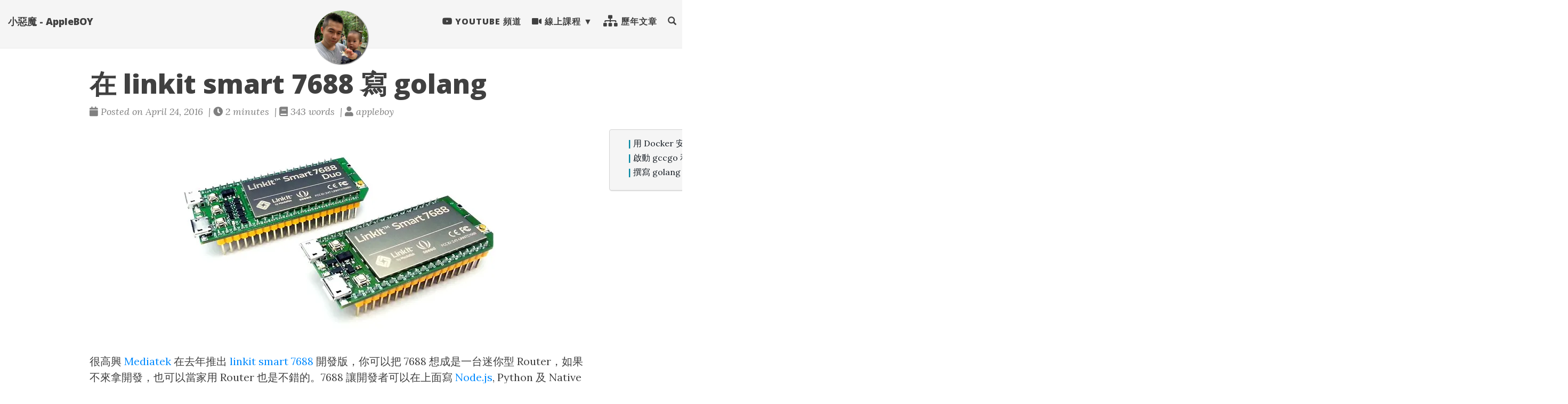

--- FILE ---
content_type: text/html; charset=utf-8
request_url: https://blog.wu-boy.com/2016/04/write-golang-in-linkit-smart-7688/
body_size: 8386
content:
<!doctype html><html lang=en itemscope itemtype=http://schema.org/WebPage><head><meta charset=utf-8><meta http-equiv=X-UA-Compatible content="IE=edge"><meta name=viewport content="width=device-width,initial-scale=1,maximum-scale=1"><title>在 linkit smart 7688 寫 golang - 小惡魔 - AppleBOY</title>
<meta name=description content="
很高興 Mediatek 在去年推出 linkit smart 7688 開發版，你可以把 7688 想成是一台迷你型 Router，如果不來拿開發，也可以當家用 Router 也是不錯的。7688 讓開發者可以在上面寫 Node.js, Python 及 Native C，光是聽到 Node.js 就很興奮，用 JavaScript 控制硬體。但是本篇要介紹如何在 7688 執行 Golang 程式，其實不難，只要把 OpenWrt 支援 gccgo 及 libgo 即可。底下步驟同步於我的 Github Repo"><meta name=author content="Appleboy"><script type=application/ld+json>{"@context":"http://schema.org","@type":"WebSite","name":"小惡魔 - AppleBOY","url":"https:\/\/blog.wu-boy.com\/"}</script><script type=application/ld+json>{"@context":"http://schema.org","@type":"Organization","name":"","url":"https:\/\/blog.wu-boy.com\/"}</script><script type=application/ld+json>{"@context":"http://schema.org","@type":"BreadcrumbList","itemListElement":[{"@type":"ListItem","position":1,"item":{"@id":"https:\/\/blog.wu-boy.com\/","name":"home"}},{"@type":"ListItem","position":3,"item":{"@id":"https:\/\/blog.wu-boy.com\/2016\/04\/write-golang-in-linkit-smart-7688\/","name":"在 linkit smart 7688 寫 golang"}}]}</script><script type=application/ld+json>{"@context":"http://schema.org","@type":"Article","author":{"name":"appleboy"},"headline":"在 linkit smart 7688 寫 golang","description":"\n很高興 Mediatek 在去年推出 linkit smart 7688 開發版，你可以把 7688 想成是一台迷你型 Router，如果不來拿開發，也可以當家用 Router 也是不錯的。7688 讓開發者可以在上面寫 Node.js, Python 及 Native C，光是聽到 Node.js 就很興奮，用 JavaScript 控制硬體。但是本篇要介紹如何在 7688 執行 Golang 程式，其實不難，只要把 OpenWrt 支援 gccgo 及 libgo 即可。底下步驟同步於我的 Github Repo\n","inLanguage":"en","wordCount":343,"datePublished":"2016-04-24T17:06:54","dateModified":"2016-04-24T17:06:54","image":"https:\/\/lh3.googleusercontent.com\/Kq9CxHZWopKj__EgF_BpzLv8FhwvDkc0iacrl9V5IJjpr-dZ7Y5O-Vc1i9FhGQ8gHTdKeBisG_1ie1IONQXmK0a3myyl_BNouP76CLHGHRzsPPRgRF3RiKYqOkdS86mZOIu7KYFTUio=w1920-h1080","keywords":["7688, Docker, golang, mediatek"],"mainEntityOfPage":"https:\/\/blog.wu-boy.com\/2016\/04\/write-golang-in-linkit-smart-7688\/","publisher":{"@type":"Organization","name":"https:\/\/blog.wu-boy.com\/","logo":{"@type":"ImageObject","url":"https:\/\/lh3.googleusercontent.com\/Kq9CxHZWopKj__EgF_BpzLv8FhwvDkc0iacrl9V5IJjpr-dZ7Y5O-Vc1i9FhGQ8gHTdKeBisG_1ie1IONQXmK0a3myyl_BNouP76CLHGHRzsPPRgRF3RiKYqOkdS86mZOIu7KYFTUio=w1920-h1080","height":60,"width":60}}}</script><meta property="og:title" content="在 linkit smart 7688 寫 golang"><meta property="og:description" content="
很高興 Mediatek 在去年推出 linkit smart 7688 開發版，你可以把 7688 想成是一台迷你型 Router，如果不來拿開發，也可以當家用 Router 也是不錯的。7688 讓開發者可以在上面寫 Node.js, Python 及 Native C，光是聽到 Node.js 就很興奮，用 JavaScript 控制硬體。但是本篇要介紹如何在 7688 執行 Golang 程式，其實不難，只要把 OpenWrt 支援 gccgo 及 libgo 即可。底下步驟同步於我的 Github Repo"><meta property="og:image" content="https://lh3.googleusercontent.com/jsocHCR9A9yEfDVUTrU0m42_aHhTEVDGW5p5PsQSx7GSlkt3gLjohfXH3S7P7p982332ruU_e-EtW0LwmiuZjvN65VIcyME-zE35C6EM0IV1nqY6KoNw3dwW2djjid3F-T5YgnJothA=w1920-h1080"><meta property="og:url" content="https://blog.wu-boy.com/2016/04/write-golang-in-linkit-smart-7688/"><meta property="og:type" content="website"><meta property="og:site_name" content="小惡魔 - AppleBOY"><meta name=twitter:title content="在 linkit smart 7688 寫 golang"><meta name=twitter:description content="
很高興 Mediatek 在去年推出 linkit smart 7688 開發版，你可以把 7688 想成是一台迷你型 Router，如果不來拿開發，也可以當家用 Router 也是不錯的。7688 讓開發者可以在上面寫 Node.js, Python 及 Native C，光是聽到 Node.js 就很興奮，用 JavaScript 控制硬體。但是本篇要介紹如何在 7688 執行 Golang …"><meta name=twitter:image content="https://lh3.googleusercontent.com/Kq9CxHZWopKj__EgF_BpzLv8FhwvDkc0iacrl9V5IJjpr-dZ7Y5O-Vc1i9FhGQ8gHTdKeBisG_1ie1IONQXmK0a3myyl_BNouP76CLHGHRzsPPRgRF3RiKYqOkdS86mZOIu7KYFTUio=w1920-h1080"><meta name=twitter:card content="summary"><meta name=twitter:site content="@appleboy"><meta name=twitter:creator content="@appleboy"><link href=https://i.imgur.com/PpOg8Dz.jpg rel=icon type=image/x-icon><meta name=generator content="Hugo 0.130.0"><link rel=stylesheet href=https://use.fontawesome.com/releases/v5.5.0/css/all.css integrity=sha384-B4dIYHKNBt8Bc12p+WXckhzcICo0wtJAoU8YZTY5qE0Id1GSseTk6S+L3BlXeVIU crossorigin=anonymous><link rel=stylesheet href=https://maxcdn.bootstrapcdn.com/bootstrap/3.3.7/css/bootstrap.min.css integrity=sha384-BVYiiSIFeK1dGmJRAkycuHAHRg32OmUcww7on3RYdg4Va+PmSTsz/K68vbdEjh4u crossorigin=anonymous><link rel=stylesheet href=https://cdnjs.cloudflare.com/ajax/libs/tocbot/4.4.2/tocbot.css><link rel=stylesheet href=https://blog.wu-boy.com/css/main.css><link rel=stylesheet href="https://fonts.googleapis.com/css?family=Lora:400,700,400italic,700italic"><link rel=stylesheet href="https://fonts.googleapis.com/css?family=Open+Sans:300italic,400italic,600italic,700italic,800italic,400,300,600,700,800"><link rel=stylesheet href=https://blog.wu-boy.com/css/syntax.css><link rel=stylesheet href=https://blog.wu-boy.com/css/codeblock.css></head><body><nav class="navbar navbar-default navbar-fixed-top navbar-custom"><div class=container-fluid><div class=navbar-header><button type=button class=navbar-toggle data-toggle=collapse data-target=#main-navbar>
<span class=sr-only>Toggle navigation</span>
<span class=icon-bar></span>
<span class=icon-bar></span>
<span class=icon-bar></span>
</button>
<a class=navbar-brand href=https://blog.wu-boy.com/>小惡魔 - AppleBOY</a></div><div class="collapse navbar-collapse" id=main-navbar><ul class="nav navbar-nav navbar-right"><li><a title="Youtube 頻道" href=http://bit.ly/youtube-boy><i class="fab fa-youtube"></i> Youtube 頻道</a></li><li class=navlinks-container><a class=navlinks-parent><i class="fas fa-video"></i> 線上課程</a><div class=navlinks-children><a href=/golang-online-course/>Go 語言基礎實戰</a>
<a href=/docker-course/>Docker 容器開發實戰</a>
<a href=/drone-devops/>一天學會 DevOps 自動化流程</a></div></li><li><a title=歷年文章 href=/archives/><i class="fas fa-sitemap fa-lg"></i> 歷年文章</a></li><li><a href=#modalSearch data-toggle=modal data-target=#modalSearch style=outline:none><span class="hidden-sm hidden-md hidden-lg">Search</span> <span id=searchGlyph class="glyphicon glyphicon-search"></span></a></li></ul></div><div class=avatar-container><div class=avatar-img-border><a title="小惡魔 - AppleBOY" href=https://blog.wu-boy.com/><img class=avatar-img src="https://lh3.googleusercontent.com/Kq9CxHZWopKj__EgF_BpzLv8FhwvDkc0iacrl9V5IJjpr-dZ7Y5O-Vc1i9FhGQ8gHTdKeBisG_1ie1IONQXmK0a3myyl_BNouP76CLHGHRzsPPRgRF3RiKYqOkdS86mZOIu7KYFTUio=w1920-h1080" alt="小惡魔 - AppleBOY"></a></div></div></div></nav><div id=modalSearch class="modal fade" role=dialog><div class=modal-dialog><div class=modal-content><div class=modal-header><button type=button class=close data-dismiss=modal>&#215;</button><h4 class=modal-title>Search 小惡魔 - AppleBOY</h4></div><div class=modal-body><gcse:search></gcse:search></div><div class=modal-footer><button type=button class="btn btn-default" data-dismiss=modal>Close</button></div></div></div></div><header class=header-section><div class="intro-header no-img"><div class=container><div class=row><div class="col-md-10 col-md-offset-1"><div class=post-heading><h1>在 linkit smart 7688 寫 golang</h1><span class=post-meta><i class="fas fa-calendar"></i>&nbsp;Posted on April 24, 2016
&nbsp;|&nbsp;<i class="fas fa-clock"></i>&nbsp;2&nbsp;minutes
&nbsp;|&nbsp;<i class="fas fa-book"></i>&nbsp;343&nbsp;words
&nbsp;|&nbsp;<i class="fas fa-user"></i>&nbsp;appleboy</span></div></div></div></div></div></header><div class=container role=main><div class=row><div class="col-md-10 col-md-offset-1"><aside class=toc-article><nav id=TableOfContents><ul><li><ul><li><ul><li><a href=#用-docker-安裝-7688-環境>用 Docker 安裝 7688 環境</a></li><li><a href=#啟動-gccgo-和-libgo>啟動 gccgo 和 libgo</a></li><li><a href=#撰寫-golang-hello-world>撰寫 golang hello world</a></li></ul></li></ul></li></ul></nav></aside><article role=main class=blog-post><p><a data-flickr-embed=true href=https://www.flickr.com/photos/appleboy/26010372204/in/dateposted-public/ title=7688_7688duo><img src="https://i0.wp.com/farm2.staticflickr.com/1545/26010372204_a1dcf1e0fc_z.jpg?resize=640%2C391&#038;ssl=1" alt=7688_7688duo data-recalc-dims=1></a></p><p>很高興 <a href=http://www.mediatek.com/zh-TW/>Mediatek</a> 在去年推出 <a href=https://labs.mediatek.com/site/global/developer_tools/mediatek_linkit_smart_7688/whatis_7688/index.gsp>linkit smart 7688</a> 開發版，你可以把 7688 想成是一台迷你型 Router，如果不來拿開發，也可以當家用 Router 也是不錯的。7688 讓開發者可以在上面寫 <a href=https://nodejs.org/en/>Node.js</a>, Python 及 Native C，光是聽到 Node.js 就很興奮，用 JavaScript 控制硬體。但是本篇要介紹如何在 7688 執行 <a href=https://golang.org/>Golang</a> 程式，其實不難，只要把 <a href=https://openwrt.org/>OpenWrt</a> 支援 <a href=https://golang.org/doc/install/gccgo>gccgo</a> 及 <a href=https://github.com/golang/gofrontend/tree/master/libgo>libgo</a> 即可。<strong>底下步驟同步於我的 <a href=https://github.com/appleboy/linkit-smart-7688-golang>Github Repo</a></strong></p><h3 id=用-docker-安裝-7688-環境>用 Docker 安裝 7688 環境</h3><p>我建立了一個 <a href=https://github.com/appleboy/linkit-smart-7688-golang/blob/master/Dockerfile>Dockerfile</a>，讓開發者可以透過 <a href=https://www.docker.com/>Docker</a> 快速在任何作業系統產生開發環境，安裝步驟如下:</p><div class=highlight><div style=background-color:#eed;-moz-tab-size:2;-o-tab-size:2;tab-size:2><table style=border-spacing:0;padding:0;margin:0;border:0><tr><td style=vertical-align:top;padding:0;margin:0;border:0><pre tabindex=0 style=background-color:#eed;-moz-tab-size:2;-o-tab-size:2;tab-size:2><code><span style="white-space:pre;-webkit-user-select:none;user-select:none;margin-right:.4em;padding:0 .4em;color:#7f7f7f" id=hl-0-1><a style=outline:none;text-decoration:none;color:inherit href=#hl-0-1>1</a>
</span><span style="white-space:pre;-webkit-user-select:none;user-select:none;margin-right:.4em;padding:0 .4em;color:#7f7f7f" id=hl-0-2><a style=outline:none;text-decoration:none;color:inherit href=#hl-0-2>2</a>
</span></code></pre></td><td style=vertical-align:top;padding:0;margin:0;border:0;width:100%><pre tabindex=0 style=background-color:#eed;-moz-tab-size:2;-o-tab-size:2;tab-size:2><code class=language-bash data-lang=bash><span style=display:flex><span>$ git clone https://github.com/appleboy/linkit-smart-7688-golang.git 
</span></span><span style=display:flex><span>$ <span style=color:#658b00>cd</span> linkit-smart-7688-golang &amp;&amp; docker build -t mt7688 .
</span></span></code></pre></td></tr></table></div></div><p>開啟 7688 terminal 環境</p><div class=highlight><div style=background-color:#eed;-moz-tab-size:2;-o-tab-size:2;tab-size:2><table style=border-spacing:0;padding:0;margin:0;border:0><tr><td style=vertical-align:top;padding:0;margin:0;border:0><pre tabindex=0 style=background-color:#eed;-moz-tab-size:2;-o-tab-size:2;tab-size:2><code><span style="white-space:pre;-webkit-user-select:none;user-select:none;margin-right:.4em;padding:0 .4em;color:#7f7f7f" id=hl-1-1><a style=outline:none;text-decoration:none;color:inherit href=#hl-1-1>1</a>
</span></code></pre></td><td style=vertical-align:top;padding:0;margin:0;border:0;width:100%><pre tabindex=0 style=background-color:#eed;-moz-tab-size:2;-o-tab-size:2;tab-size:2><code class=language-bash data-lang=bash><span style=display:flex><span>$ docker run -ti --name <span style=color:#b452cd>7688</span> mt7688 /bin/bash
</span></span></code></pre></td></tr></table></div></div><h3 id=啟動-gccgo-和-libgo>啟動 gccgo 和 libgo</h3><p>底下步驟教您如何打開 gccgo 及 libgo 選單。打開 <code>package/libs/toolchain/Makefile</code> 找到</p><div class=highlight><div style=background-color:#eed;-moz-tab-size:2;-o-tab-size:2;tab-size:2><table style=border-spacing:0;padding:0;margin:0;border:0><tr><td style=vertical-align:top;padding:0;margin:0;border:0><pre tabindex=0 style=background-color:#eed;-moz-tab-size:2;-o-tab-size:2;tab-size:2><code><span style="white-space:pre;-webkit-user-select:none;user-select:none;margin-right:.4em;padding:0 .4em;color:#7f7f7f" id=hl-2-1><a style=outline:none;text-decoration:none;color:inherit href=#hl-2-1>1</a>
</span></code></pre></td><td style=vertical-align:top;padding:0;margin:0;border:0;width:100%><pre tabindex=0 style=background-color:#eed;-moz-tab-size:2;-o-tab-size:2;tab-size:2><code class=language-bash data-lang=bash><span style=display:flex><span>define Package/ldd
</span></span></code></pre></td></tr></table></div></div><p>在前面插入</p><div class=highlight><div style=background-color:#eed;-moz-tab-size:2;-o-tab-size:2;tab-size:2><table style=border-spacing:0;padding:0;margin:0;border:0><tr><td style=vertical-align:top;padding:0;margin:0;border:0><pre tabindex=0 style=background-color:#eed;-moz-tab-size:2;-o-tab-size:2;tab-size:2><code><span style="white-space:pre;-webkit-user-select:none;user-select:none;margin-right:.4em;padding:0 .4em;color:#7f7f7f" id=hl-3-1><a style=outline:none;text-decoration:none;color:inherit href=#hl-3-1> 1</a>
</span><span style="white-space:pre;-webkit-user-select:none;user-select:none;margin-right:.4em;padding:0 .4em;color:#7f7f7f" id=hl-3-2><a style=outline:none;text-decoration:none;color:inherit href=#hl-3-2> 2</a>
</span><span style="white-space:pre;-webkit-user-select:none;user-select:none;margin-right:.4em;padding:0 .4em;color:#7f7f7f" id=hl-3-3><a style=outline:none;text-decoration:none;color:inherit href=#hl-3-3> 3</a>
</span><span style="white-space:pre;-webkit-user-select:none;user-select:none;margin-right:.4em;padding:0 .4em;color:#7f7f7f" id=hl-3-4><a style=outline:none;text-decoration:none;color:inherit href=#hl-3-4> 4</a>
</span><span style="white-space:pre;-webkit-user-select:none;user-select:none;margin-right:.4em;padding:0 .4em;color:#7f7f7f" id=hl-3-5><a style=outline:none;text-decoration:none;color:inherit href=#hl-3-5> 5</a>
</span><span style="white-space:pre;-webkit-user-select:none;user-select:none;margin-right:.4em;padding:0 .4em;color:#7f7f7f" id=hl-3-6><a style=outline:none;text-decoration:none;color:inherit href=#hl-3-6> 6</a>
</span><span style="white-space:pre;-webkit-user-select:none;user-select:none;margin-right:.4em;padding:0 .4em;color:#7f7f7f" id=hl-3-7><a style=outline:none;text-decoration:none;color:inherit href=#hl-3-7> 7</a>
</span><span style="white-space:pre;-webkit-user-select:none;user-select:none;margin-right:.4em;padding:0 .4em;color:#7f7f7f" id=hl-3-8><a style=outline:none;text-decoration:none;color:inherit href=#hl-3-8> 8</a>
</span><span style="white-space:pre;-webkit-user-select:none;user-select:none;margin-right:.4em;padding:0 .4em;color:#7f7f7f" id=hl-3-9><a style=outline:none;text-decoration:none;color:inherit href=#hl-3-9> 9</a>
</span><span style="white-space:pre;-webkit-user-select:none;user-select:none;margin-right:.4em;padding:0 .4em;color:#7f7f7f" id=hl-3-10><a style=outline:none;text-decoration:none;color:inherit href=#hl-3-10>10</a>
</span><span style="white-space:pre;-webkit-user-select:none;user-select:none;margin-right:.4em;padding:0 .4em;color:#7f7f7f" id=hl-3-11><a style=outline:none;text-decoration:none;color:inherit href=#hl-3-11>11</a>
</span><span style="white-space:pre;-webkit-user-select:none;user-select:none;margin-right:.4em;padding:0 .4em;color:#7f7f7f" id=hl-3-12><a style=outline:none;text-decoration:none;color:inherit href=#hl-3-12>12</a>
</span><span style="white-space:pre;-webkit-user-select:none;user-select:none;margin-right:.4em;padding:0 .4em;color:#7f7f7f" id=hl-3-13><a style=outline:none;text-decoration:none;color:inherit href=#hl-3-13>13</a>
</span><span style="white-space:pre;-webkit-user-select:none;user-select:none;margin-right:.4em;padding:0 .4em;color:#7f7f7f" id=hl-3-14><a style=outline:none;text-decoration:none;color:inherit href=#hl-3-14>14</a>
</span><span style="white-space:pre;-webkit-user-select:none;user-select:none;margin-right:.4em;padding:0 .4em;color:#7f7f7f" id=hl-3-15><a style=outline:none;text-decoration:none;color:inherit href=#hl-3-15>15</a>
</span><span style="white-space:pre;-webkit-user-select:none;user-select:none;margin-right:.4em;padding:0 .4em;color:#7f7f7f" id=hl-3-16><a style=outline:none;text-decoration:none;color:inherit href=#hl-3-16>16</a>
</span><span style="white-space:pre;-webkit-user-select:none;user-select:none;margin-right:.4em;padding:0 .4em;color:#7f7f7f" id=hl-3-17><a style=outline:none;text-decoration:none;color:inherit href=#hl-3-17>17</a>
</span><span style="white-space:pre;-webkit-user-select:none;user-select:none;margin-right:.4em;padding:0 .4em;color:#7f7f7f" id=hl-3-18><a style=outline:none;text-decoration:none;color:inherit href=#hl-3-18>18</a>
</span><span style="white-space:pre;-webkit-user-select:none;user-select:none;margin-right:.4em;padding:0 .4em;color:#7f7f7f" id=hl-3-19><a style=outline:none;text-decoration:none;color:inherit href=#hl-3-19>19</a>
</span><span style="white-space:pre;-webkit-user-select:none;user-select:none;margin-right:.4em;padding:0 .4em;color:#7f7f7f" id=hl-3-20><a style=outline:none;text-decoration:none;color:inherit href=#hl-3-20>20</a>
</span><span style="white-space:pre;-webkit-user-select:none;user-select:none;margin-right:.4em;padding:0 .4em;color:#7f7f7f" id=hl-3-21><a style=outline:none;text-decoration:none;color:inherit href=#hl-3-21>21</a>
</span><span style="white-space:pre;-webkit-user-select:none;user-select:none;margin-right:.4em;padding:0 .4em;color:#7f7f7f" id=hl-3-22><a style=outline:none;text-decoration:none;color:inherit href=#hl-3-22>22</a>
</span><span style="white-space:pre;-webkit-user-select:none;user-select:none;margin-right:.4em;padding:0 .4em;color:#7f7f7f" id=hl-3-23><a style=outline:none;text-decoration:none;color:inherit href=#hl-3-23>23</a>
</span><span style="white-space:pre;-webkit-user-select:none;user-select:none;margin-right:.4em;padding:0 .4em;color:#7f7f7f" id=hl-3-24><a style=outline:none;text-decoration:none;color:inherit href=#hl-3-24>24</a>
</span><span style="white-space:pre;-webkit-user-select:none;user-select:none;margin-right:.4em;padding:0 .4em;color:#7f7f7f" id=hl-3-25><a style=outline:none;text-decoration:none;color:inherit href=#hl-3-25>25</a>
</span><span style="white-space:pre;-webkit-user-select:none;user-select:none;margin-right:.4em;padding:0 .4em;color:#7f7f7f" id=hl-3-26><a style=outline:none;text-decoration:none;color:inherit href=#hl-3-26>26</a>
</span></code></pre></td><td style=vertical-align:top;padding:0;margin:0;border:0;width:100%><pre tabindex=0 style=background-color:#eed;-moz-tab-size:2;-o-tab-size:2;tab-size:2><code class=language-bash data-lang=bash><span style=display:flex><span>define Package/libgo
</span></span><span style=display:flex><span><span style=color:#8b008b;font-weight:700>$(</span>call Package/gcc/Default<span style=color:#8b008b;font-weight:700>)</span>
</span></span><span style=display:flex><span>  TITLE:=Go support library
</span></span><span style=display:flex><span>  <span style=color:#00688b>DEPENDS</span>+=@INSTALL_GCCGO
</span></span><span style=display:flex><span>  <span style=color:#00688b>DEPENDS</span>+=@USE_EGLIBC
</span></span><span style=display:flex><span>endef
</span></span><span style=display:flex><span>
</span></span><span style=display:flex><span>define Package/libgo/config
</span></span><span style=display:flex><span>       menu <span style=color:#cd5555>&#34;Configuration&#34;</span>
</span></span><span style=display:flex><span>               depends EXTERNAL_TOOLCHAIN &amp;&amp; PACKAGE_libgo
</span></span><span style=display:flex><span>
</span></span><span style=display:flex><span>       config LIBGO_ROOT_DIR
</span></span><span style=display:flex><span>               string
</span></span><span style=display:flex><span>               prompt <span style=color:#cd5555>&#34;libgo shared library base directory&#34;</span>
</span></span><span style=display:flex><span>               depends EXTERNAL_TOOLCHAIN &amp;&amp; PACKAGE_libgo
</span></span><span style=display:flex><span>               default TOOLCHAIN_ROOT  <span style=color:#8b008b;font-weight:700>if</span> !NATIVE_TOOLCHAIN
</span></span><span style=display:flex><span>               default <span style=color:#cd5555>&#34;/&#34;</span>  <span style=color:#8b008b;font-weight:700>if</span> NATIVE_TOOLCHAIN
</span></span><span style=display:flex><span>
</span></span><span style=display:flex><span>       config LIBGO_FILE_SPEC
</span></span><span style=display:flex><span>               string
</span></span><span style=display:flex><span>               prompt <span style=color:#cd5555>&#34;libgo shared library files (use wildcards)&#34;</span>
</span></span><span style=display:flex><span>               depends EXTERNAL_TOOLCHAIN &amp;&amp; PACKAGE_libgo
</span></span><span style=display:flex><span>               default <span style=color:#cd5555>&#34;./usr/lib/libgo.so.*&#34;</span>
</span></span><span style=display:flex><span>
</span></span><span style=display:flex><span>       endmenu
</span></span><span style=display:flex><span>endef
</span></span></code></pre></td></tr></table></div></div><p>找到</p><div class=highlight><div style=background-color:#eed;-moz-tab-size:2;-o-tab-size:2;tab-size:2><table style=border-spacing:0;padding:0;margin:0;border:0><tr><td style=vertical-align:top;padding:0;margin:0;border:0><pre tabindex=0 style=background-color:#eed;-moz-tab-size:2;-o-tab-size:2;tab-size:2><code><span style="white-space:pre;-webkit-user-select:none;user-select:none;margin-right:.4em;padding:0 .4em;color:#7f7f7f" id=hl-4-1><a style=outline:none;text-decoration:none;color:inherit href=#hl-4-1>1</a>
</span></code></pre></td><td style=vertical-align:top;padding:0;margin:0;border:0;width:100%><pre tabindex=0 style=background-color:#eed;-moz-tab-size:2;-o-tab-size:2;tab-size:2><code class=language-bash data-lang=bash><span style=display:flex><span>define Package/libssp/install
</span></span></code></pre></td></tr></table></div></div><p>在前面插入</p><div class=highlight><div style=background-color:#eed;-moz-tab-size:2;-o-tab-size:2;tab-size:2><table style=border-spacing:0;padding:0;margin:0;border:0><tr><td style=vertical-align:top;padding:0;margin:0;border:0><pre tabindex=0 style=background-color:#eed;-moz-tab-size:2;-o-tab-size:2;tab-size:2><code><span style="white-space:pre;-webkit-user-select:none;user-select:none;margin-right:.4em;padding:0 .4em;color:#7f7f7f" id=hl-5-1><a style=outline:none;text-decoration:none;color:inherit href=#hl-5-1>1</a>
</span><span style="white-space:pre;-webkit-user-select:none;user-select:none;margin-right:.4em;padding:0 .4em;color:#7f7f7f" id=hl-5-2><a style=outline:none;text-decoration:none;color:inherit href=#hl-5-2>2</a>
</span><span style="white-space:pre;-webkit-user-select:none;user-select:none;margin-right:.4em;padding:0 .4em;color:#7f7f7f" id=hl-5-3><a style=outline:none;text-decoration:none;color:inherit href=#hl-5-3>3</a>
</span><span style="white-space:pre;-webkit-user-select:none;user-select:none;margin-right:.4em;padding:0 .4em;color:#7f7f7f" id=hl-5-4><a style=outline:none;text-decoration:none;color:inherit href=#hl-5-4>4</a>
</span></code></pre></td><td style=vertical-align:top;padding:0;margin:0;border:0;width:100%><pre tabindex=0 style=background-color:#eed;-moz-tab-size:2;-o-tab-size:2;tab-size:2><code class=language-bash data-lang=bash><span style=display:flex><span>define Package/libgo/install
</span></span><span style=display:flex><span>    <span style=color:#8b008b;font-weight:700>$(</span>INSTALL_DIR<span style=color:#8b008b;font-weight:700>)</span> <span style=color:#8b008b;font-weight:700>$(</span>1<span style=color:#8b008b;font-weight:700>)</span>/usr/lib
</span></span><span style=display:flex><span>    <span style=color:#8b008b;font-weight:700>$(if</span> <span style=color:#8b008b;font-weight:700>$(</span>CONFIG_TARGET_avr32<span style=color:#8b008b;font-weight:700>)$(</span>CONFIG_TARGET_coldfire<span style=color:#8b008b;font-weight:700>)</span>,,<span style=color:#8b008b;font-weight:700>$(</span>CP<span style=color:#8b008b;font-weight:700>)</span> <span style=color:#8b008b;font-weight:700>$(</span>TOOLCHAIN_DIR<span style=color:#8b008b;font-weight:700>)</span>/lib/libgo.so.* <span style=color:#8b008b;font-weight:700>$(</span>1<span style=color:#8b008b;font-weight:700>)</span>/usr/lib/<span style=color:#8b008b;font-weight:700>)</span>
</span></span><span style=display:flex><span>endef
</span></span></code></pre></td></tr></table></div></div><p>找到</p><div class=highlight><div style=background-color:#eed;-moz-tab-size:2;-o-tab-size:2;tab-size:2><table style=border-spacing:0;padding:0;margin:0;border:0><tr><td style=vertical-align:top;padding:0;margin:0;border:0><pre tabindex=0 style=background-color:#eed;-moz-tab-size:2;-o-tab-size:2;tab-size:2><code><span style="white-space:pre;-webkit-user-select:none;user-select:none;margin-right:.4em;padding:0 .4em;color:#7f7f7f" id=hl-6-1><a style=outline:none;text-decoration:none;color:inherit href=#hl-6-1>1</a>
</span></code></pre></td><td style=vertical-align:top;padding:0;margin:0;border:0;width:100%><pre tabindex=0 style=background-color:#eed;-moz-tab-size:2;-o-tab-size:2;tab-size:2><code class=language-bash data-lang=bash><span style=display:flex><span><span style=color:#8b008b;font-weight:700>$(</span><span style=color:#658b00>eval</span> <span style=color:#8b008b;font-weight:700>$(</span>call BuildPackage,ldd<span style=color:#8b008b;font-weight:700>))</span>
</span></span></code></pre></td></tr></table></div></div><p>在前面插入</p><div class=highlight><div style=background-color:#eed;-moz-tab-size:2;-o-tab-size:2;tab-size:2><table style=border-spacing:0;padding:0;margin:0;border:0><tr><td style=vertical-align:top;padding:0;margin:0;border:0><pre tabindex=0 style=background-color:#eed;-moz-tab-size:2;-o-tab-size:2;tab-size:2><code><span style="white-space:pre;-webkit-user-select:none;user-select:none;margin-right:.4em;padding:0 .4em;color:#7f7f7f" id=hl-7-1><a style=outline:none;text-decoration:none;color:inherit href=#hl-7-1>1</a>
</span></code></pre></td><td style=vertical-align:top;padding:0;margin:0;border:0;width:100%><pre tabindex=0 style=background-color:#eed;-moz-tab-size:2;-o-tab-size:2;tab-size:2><code class=language-bash data-lang=bash><span style=display:flex><span><span style=color:#8b008b;font-weight:700>$(</span><span style=color:#658b00>eval</span> <span style=color:#8b008b;font-weight:700>$(</span>call BuildPackage,libgo<span style=color:#8b008b;font-weight:700>))</span>
</span></span></code></pre></td></tr></table></div></div><p>打開 <code>toolchain/gcc/Config.in</code></p><p>最後面插入</p><div class=highlight><div style=background-color:#eed;-moz-tab-size:2;-o-tab-size:2;tab-size:2><table style=border-spacing:0;padding:0;margin:0;border:0><tr><td style=vertical-align:top;padding:0;margin:0;border:0><pre tabindex=0 style=background-color:#eed;-moz-tab-size:2;-o-tab-size:2;tab-size:2><code><span style="white-space:pre;-webkit-user-select:none;user-select:none;margin-right:.4em;padding:0 .4em;color:#7f7f7f" id=hl-8-1><a style=outline:none;text-decoration:none;color:inherit href=#hl-8-1>1</a>
</span><span style="white-space:pre;-webkit-user-select:none;user-select:none;margin-right:.4em;padding:0 .4em;color:#7f7f7f" id=hl-8-2><a style=outline:none;text-decoration:none;color:inherit href=#hl-8-2>2</a>
</span><span style="white-space:pre;-webkit-user-select:none;user-select:none;margin-right:.4em;padding:0 .4em;color:#7f7f7f" id=hl-8-3><a style=outline:none;text-decoration:none;color:inherit href=#hl-8-3>3</a>
</span><span style="white-space:pre;-webkit-user-select:none;user-select:none;margin-right:.4em;padding:0 .4em;color:#7f7f7f" id=hl-8-4><a style=outline:none;text-decoration:none;color:inherit href=#hl-8-4>4</a>
</span><span style="white-space:pre;-webkit-user-select:none;user-select:none;margin-right:.4em;padding:0 .4em;color:#7f7f7f" id=hl-8-5><a style=outline:none;text-decoration:none;color:inherit href=#hl-8-5>5</a>
</span><span style="white-space:pre;-webkit-user-select:none;user-select:none;margin-right:.4em;padding:0 .4em;color:#7f7f7f" id=hl-8-6><a style=outline:none;text-decoration:none;color:inherit href=#hl-8-6>6</a>
</span></code></pre></td><td style=vertical-align:top;padding:0;margin:0;border:0;width:100%><pre tabindex=0 style=background-color:#eed;-moz-tab-size:2;-o-tab-size:2;tab-size:2><code class=language-bash data-lang=bash><span style=display:flex><span>config INSTALL_GCCGO
</span></span><span style=display:flex><span>    bool
</span></span><span style=display:flex><span>    prompt <span style=color:#cd5555>&#34;Build/install gccgo compiler?&#34;</span> <span style=color:#8b008b;font-weight:700>if</span> TOOLCHAINOPTS &amp;&amp; !(GCC_VERSION_4_6 || GCC_VERSION_4_6_LINARO)
</span></span><span style=display:flex><span>    default n
</span></span><span style=display:flex><span>    <span style=color:#658b00>help</span>
</span></span><span style=display:flex><span>        Build/install GNU gccgo compiler ?
</span></span></code></pre></td></tr></table></div></div><p>打開 <code>toolchain/gcc/common.mk</code></p><p>找到</p><div class=highlight><div style=background-color:#eed;-moz-tab-size:2;-o-tab-size:2;tab-size:2><table style=border-spacing:0;padding:0;margin:0;border:0><tr><td style=vertical-align:top;padding:0;margin:0;border:0><pre tabindex=0 style=background-color:#eed;-moz-tab-size:2;-o-tab-size:2;tab-size:2><code><span style="white-space:pre;-webkit-user-select:none;user-select:none;margin-right:.4em;padding:0 .4em;color:#7f7f7f" id=hl-9-1><a style=outline:none;text-decoration:none;color:inherit href=#hl-9-1>1</a>
</span></code></pre></td><td style=vertical-align:top;padding:0;margin:0;border:0;width:100%><pre tabindex=0 style=background-color:#eed;-moz-tab-size:2;-o-tab-size:2;tab-size:2><code class=language-bash data-lang=bash><span style=display:flex><span>TARGET_LANGUAGES:=<span style=color:#cd5555>&#34;c,c++</span><span style=color:#8b008b;font-weight:700>$(if</span> <span style=color:#8b008b;font-weight:700>$(</span>CONFIG_INSTALL_LIBGCJ<span style=color:#8b008b;font-weight:700>)</span>,<span style=color:#8b008b;font-weight:700>$(</span>SEP<span style=color:#8b008b;font-weight:700>)</span>java<span style=color:#8b008b;font-weight:700>)$(if</span> <span style=color:#8b008b;font-weight:700>$(</span>CONFIG_INSTALL_GFORTRAN<span style=color:#8b008b;font-weight:700>)</span>,<span style=color:#8b008b;font-weight:700>$(</span>SEP<span style=color:#8b008b;font-weight:700>)</span>fortran<span style=color:#8b008b;font-weight:700>)</span><span style=color:#cd5555>&#34;</span>
</span></span></code></pre></td></tr></table></div></div><p>取代成</p><div class=highlight><div style=background-color:#eed;-moz-tab-size:2;-o-tab-size:2;tab-size:2><table style=border-spacing:0;padding:0;margin:0;border:0><tr><td style=vertical-align:top;padding:0;margin:0;border:0><pre tabindex=0 style=background-color:#eed;-moz-tab-size:2;-o-tab-size:2;tab-size:2><code><span style="white-space:pre;-webkit-user-select:none;user-select:none;margin-right:.4em;padding:0 .4em;color:#7f7f7f" id=hl-10-1><a style=outline:none;text-decoration:none;color:inherit href=#hl-10-1>1</a>
</span></code></pre></td><td style=vertical-align:top;padding:0;margin:0;border:0;width:100%><pre tabindex=0 style=background-color:#eed;-moz-tab-size:2;-o-tab-size:2;tab-size:2><code class=language-bash data-lang=bash><span style=display:flex><span>TARGET_LANGUAGES:=<span style=color:#cd5555>&#34;c,c++</span><span style=color:#8b008b;font-weight:700>$(if</span> <span style=color:#8b008b;font-weight:700>$(</span>CONFIG_INSTALL_LIBGCJ<span style=color:#8b008b;font-weight:700>)</span>,<span style=color:#8b008b;font-weight:700>$(</span>SEP<span style=color:#8b008b;font-weight:700>)</span>java<span style=color:#8b008b;font-weight:700>)$(if</span> <span style=color:#8b008b;font-weight:700>$(</span>CONFIG_INSTALL_GFORTRAN<span style=color:#8b008b;font-weight:700>)</span>,<span style=color:#8b008b;font-weight:700>$(</span>SEP<span style=color:#8b008b;font-weight:700>)</span>fortran<span style=color:#8b008b;font-weight:700>)$(if</span> <span style=color:#8b008b;font-weight:700>$(</span>CONFIG_INSTALL_GCCGO<span style=color:#8b008b;font-weight:700>)</span>,<span style=color:#8b008b;font-weight:700>$(</span>SEP<span style=color:#8b008b;font-weight:700>)</span>go<span style=color:#8b008b;font-weight:700>)</span><span style=color:#cd5555>&#34;</span>
</span></span></code></pre></td></tr></table></div></div><p>打開 Kernel Configuration</p><div class=highlight><div style=background-color:#eed;-moz-tab-size:2;-o-tab-size:2;tab-size:2><table style=border-spacing:0;padding:0;margin:0;border:0><tr><td style=vertical-align:top;padding:0;margin:0;border:0><pre tabindex=0 style=background-color:#eed;-moz-tab-size:2;-o-tab-size:2;tab-size:2><code><span style="white-space:pre;-webkit-user-select:none;user-select:none;margin-right:.4em;padding:0 .4em;color:#7f7f7f" id=hl-11-1><a style=outline:none;text-decoration:none;color:inherit href=#hl-11-1>1</a>
</span></code></pre></td><td style=vertical-align:top;padding:0;margin:0;border:0;width:100%><pre tabindex=0 style=background-color:#eed;-moz-tab-size:2;-o-tab-size:2;tab-size:2><code class=language-bash data-lang=bash><span style=display:flex><span>$ make menuconfig
</span></span></code></pre></td></tr></table></div></div><ul><li>Target System: Ralink RT288x/RT3xxx</li><li>Subtarget: MT7688 based boards</li><li>Target Profile: LinkIt7688</li></ul><p>啟動 gccgo</p><div class=highlight><div style=background-color:#eed;-moz-tab-size:2;-o-tab-size:2;tab-size:2><table style=border-spacing:0;padding:0;margin:0;border:0><tr><td style=vertical-align:top;padding:0;margin:0;border:0><pre tabindex=0 style=background-color:#eed;-moz-tab-size:2;-o-tab-size:2;tab-size:2><code><span style="white-space:pre;-webkit-user-select:none;user-select:none;margin-right:.4em;padding:0 .4em;color:#7f7f7f" id=hl-12-1><a style=outline:none;text-decoration:none;color:inherit href=#hl-12-1>1</a>
</span><span style="white-space:pre;-webkit-user-select:none;user-select:none;margin-right:.4em;padding:0 .4em;color:#7f7f7f" id=hl-12-2><a style=outline:none;text-decoration:none;color:inherit href=#hl-12-2>2</a>
</span><span style="white-space:pre;-webkit-user-select:none;user-select:none;margin-right:.4em;padding:0 .4em;color:#7f7f7f" id=hl-12-3><a style=outline:none;text-decoration:none;color:inherit href=#hl-12-3>3</a>
</span><span style="white-space:pre;-webkit-user-select:none;user-select:none;margin-right:.4em;padding:0 .4em;color:#7f7f7f" id=hl-12-4><a style=outline:none;text-decoration:none;color:inherit href=#hl-12-4>4</a>
</span><span style="white-space:pre;-webkit-user-select:none;user-select:none;margin-right:.4em;padding:0 .4em;color:#7f7f7f" id=hl-12-5><a style=outline:none;text-decoration:none;color:inherit href=#hl-12-5>5</a>
</span></code></pre></td><td style=vertical-align:top;padding:0;margin:0;border:0;width:100%><pre tabindex=0 style=background-color:#eed;-moz-tab-size:2;-o-tab-size:2;tab-size:2><code class=language-bash data-lang=bash><span style=display:flex><span>-&gt; Advanced configuration options
</span></span><span style=display:flex><span>-&gt; Toolchain options
</span></span><span style=display:flex><span>-&gt; Select Build/Install gccgo
</span></span><span style=display:flex><span>-&gt; C library implementation
</span></span><span style=display:flex><span>-&gt; Use eglibc
</span></span></code></pre></td></tr></table></div></div><h3 id=撰寫-golang-hello-world>撰寫 golang hello world</h3><p><a data-flickr-embed=true href=https://www.flickr.com/photos/appleboy/24407557644/in/dateposted-public/ title=Go-brown-side.sh><img src="https://i1.wp.com/farm2.staticflickr.com/1622/24407557644_36087ca6de.jpg?resize=500%2C500&#038;ssl=1" alt=Go-brown-side.sh data-recalc-dims=1></a></p><p>用 <code>alias</code> 設定 mips gccgo 路徑</p><div class=highlight><div style=background-color:#eed;-moz-tab-size:2;-o-tab-size:2;tab-size:2><table style=border-spacing:0;padding:0;margin:0;border:0><tr><td style=vertical-align:top;padding:0;margin:0;border:0><pre tabindex=0 style=background-color:#eed;-moz-tab-size:2;-o-tab-size:2;tab-size:2><code><span style="white-space:pre;-webkit-user-select:none;user-select:none;margin-right:.4em;padding:0 .4em;color:#7f7f7f" id=hl-13-1><a style=outline:none;text-decoration:none;color:inherit href=#hl-13-1>1</a>
</span></code></pre></td><td style=vertical-align:top;padding:0;margin:0;border:0;width:100%><pre tabindex=0 style=background-color:#eed;-moz-tab-size:2;-o-tab-size:2;tab-size:2><code class=language-bash data-lang=bash><span style=display:flex><span><span style=color:#658b00>alias</span> <span style=color:#00688b>mips_gccgo</span>=<span style=color:#cd5555>&#39;/root/openwrt/staging_dir/toolchain-mipsel_24kec+dsp_gcc-4.8-linaro_glibc-2.19/bin/mipsel-openwrt-linux-gccgo -Wl,-R,/root/openwrt/staging_dir/toolchain-mipsel_24kec+dsp_gcc-4.8-linaro_glibc-2.19/lib/gcc/mipsel-openwrt-linux-gnu/4.8.3 -L /root/openwrt/staging_dir/toolchain-mipsel_24kec+dsp_gcc-4.8-linaro_glibc-2.19/lib&#39;</span>
</span></span></code></pre></td></tr></table></div></div><p>hello world 程式</p><div class=highlight><div style=background-color:#eed;-moz-tab-size:2;-o-tab-size:2;tab-size:2><table style=border-spacing:0;padding:0;margin:0;border:0><tr><td style=vertical-align:top;padding:0;margin:0;border:0><pre tabindex=0 style=background-color:#eed;-moz-tab-size:2;-o-tab-size:2;tab-size:2><code><span style="white-space:pre;-webkit-user-select:none;user-select:none;margin-right:.4em;padding:0 .4em;color:#7f7f7f" id=hl-14-1><a style=outline:none;text-decoration:none;color:inherit href=#hl-14-1>1</a>
</span><span style="white-space:pre;-webkit-user-select:none;user-select:none;margin-right:.4em;padding:0 .4em;color:#7f7f7f" id=hl-14-2><a style=outline:none;text-decoration:none;color:inherit href=#hl-14-2>2</a>
</span><span style="white-space:pre;-webkit-user-select:none;user-select:none;margin-right:.4em;padding:0 .4em;color:#7f7f7f" id=hl-14-3><a style=outline:none;text-decoration:none;color:inherit href=#hl-14-3>3</a>
</span><span style="white-space:pre;-webkit-user-select:none;user-select:none;margin-right:.4em;padding:0 .4em;color:#7f7f7f" id=hl-14-4><a style=outline:none;text-decoration:none;color:inherit href=#hl-14-4>4</a>
</span><span style="white-space:pre;-webkit-user-select:none;user-select:none;margin-right:.4em;padding:0 .4em;color:#7f7f7f" id=hl-14-5><a style=outline:none;text-decoration:none;color:inherit href=#hl-14-5>5</a>
</span><span style="white-space:pre;-webkit-user-select:none;user-select:none;margin-right:.4em;padding:0 .4em;color:#7f7f7f" id=hl-14-6><a style=outline:none;text-decoration:none;color:inherit href=#hl-14-6>6</a>
</span><span style="white-space:pre;-webkit-user-select:none;user-select:none;margin-right:.4em;padding:0 .4em;color:#7f7f7f" id=hl-14-7><a style=outline:none;text-decoration:none;color:inherit href=#hl-14-7>7</a>
</span></code></pre></td><td style=vertical-align:top;padding:0;margin:0;border:0;width:100%><pre tabindex=0 style=background-color:#eed;-moz-tab-size:2;-o-tab-size:2;tab-size:2><code class=language-go data-lang=go><span style=display:flex><span><span style=color:#8b008b;font-weight:700>package</span> main
</span></span><span style=display:flex><span>
</span></span><span style=display:flex><span><span style=color:#8b008b;font-weight:700>import</span> <span style=color:#cd5555>&#34;fmt&#34;</span>
</span></span><span style=display:flex><span>
</span></span><span style=display:flex><span><span style=color:#8b008b;font-weight:700>func</span> <span style=color:#008b45>main</span>() {
</span></span><span style=display:flex><span>  fmt.<span style=color:#008b45>Println</span>(<span style=color:#cd5555>&#34;hello world&#34;</span>)
</span></span><span style=display:flex><span>}
</span></span></code></pre></td></tr></table></div></div><p>編譯執行檔</p><div class=highlight><div style=background-color:#eed;-moz-tab-size:2;-o-tab-size:2;tab-size:2><table style=border-spacing:0;padding:0;margin:0;border:0><tr><td style=vertical-align:top;padding:0;margin:0;border:0><pre tabindex=0 style=background-color:#eed;-moz-tab-size:2;-o-tab-size:2;tab-size:2><code><span style="white-space:pre;-webkit-user-select:none;user-select:none;margin-right:.4em;padding:0 .4em;color:#7f7f7f" id=hl-15-1><a style=outline:none;text-decoration:none;color:inherit href=#hl-15-1>1</a>
</span></code></pre></td><td style=vertical-align:top;padding:0;margin:0;border:0;width:100%><pre tabindex=0 style=background-color:#eed;-moz-tab-size:2;-o-tab-size:2;tab-size:2><code class=language-bash data-lang=bash><span style=display:flex><span>$ mips_gccgo -Wall -o helloworld_static_libgo helloworld.go -static-libgo
</span></span></code></pre></td></tr></table></div></div><p>在 7688 裝置內執行 <code>helloworld_static_libgo</code></p><div class=highlight><div style=background-color:#eed;-moz-tab-size:2;-o-tab-size:2;tab-size:2><table style=border-spacing:0;padding:0;margin:0;border:0><tr><td style=vertical-align:top;padding:0;margin:0;border:0><pre tabindex=0 style=background-color:#eed;-moz-tab-size:2;-o-tab-size:2;tab-size:2><code><span style="white-space:pre;-webkit-user-select:none;user-select:none;margin-right:.4em;padding:0 .4em;color:#7f7f7f" id=hl-16-1><a style=outline:none;text-decoration:none;color:inherit href=#hl-16-1>1</a>
</span><span style="white-space:pre;-webkit-user-select:none;user-select:none;margin-right:.4em;padding:0 .4em;color:#7f7f7f" id=hl-16-2><a style=outline:none;text-decoration:none;color:inherit href=#hl-16-2>2</a>
</span></code></pre></td><td style=vertical-align:top;padding:0;margin:0;border:0;width:100%><pre tabindex=0 style=background-color:#eed;-moz-tab-size:2;-o-tab-size:2;tab-size:2><code class=language-bash data-lang=bash><span style=display:flex><span>root@mylinkit:/tmp/7688# ./helloworld_static_libgo 
</span></span><span style=display:flex><span>hello world
</span></span></code></pre></td></tr></table></div></div><p>以上步驟就可以完成 hello world 程式，詳細步驟都記錄在 <a href=https://github.com/appleboy/linkit-smart-7688-golang>linkit-smart-7688-golang</a></p><div class=blog-tags><a href=https://blog.wu-boy.com//tags/7688/>7688</a>&nbsp;
<a href=https://blog.wu-boy.com//tags/docker/>Docker</a>&nbsp;
<a href=https://blog.wu-boy.com//tags/golang/>golang</a>&nbsp;
<a href=https://blog.wu-boy.com//tags/mediatek/>mediatek</a>&nbsp;</div><hr><section id=social-share><div class="list-inline footer-links"><div class=share-box aria-hidden=true><ul class=share><li><a href="//twitter.com/share?url=https%3a%2f%2fblog.wu-boy.com%2f2016%2f04%2fwrite-golang-in-linkit-smart-7688%2f&amp;text=%e5%9c%a8%20linkit%20smart%207688%20%e5%af%ab%20golang&amp;via=appleboy" target=_blank title="Share on Twitter"><i class="fab fa-twitter"></i></a></li><li><a href="//www.facebook.com/sharer/sharer.php?u=https%3a%2f%2fblog.wu-boy.com%2f2016%2f04%2fwrite-golang-in-linkit-smart-7688%2f" target=_blank title="Share on Facebook"><i class="fab fa-facebook"></i></a></li><li><a href="//reddit.com/submit?url=https%3a%2f%2fblog.wu-boy.com%2f2016%2f04%2fwrite-golang-in-linkit-smart-7688%2f&amp;title=%e5%9c%a8%20linkit%20smart%207688%20%e5%af%ab%20golang" target=_blank title="Share on Reddit"><i class="fab fa-reddit"></i></a></li><li><a href="//www.linkedin.com/shareArticle?url=https%3a%2f%2fblog.wu-boy.com%2f2016%2f04%2fwrite-golang-in-linkit-smart-7688%2f&amp;title=%e5%9c%a8%20linkit%20smart%207688%20%e5%af%ab%20golang" target=_blank title="Share on LinkedIn"><i class="fab fa-linkedin"></i></a></li><li><a href="//www.stumbleupon.com/submit?url=https%3a%2f%2fblog.wu-boy.com%2f2016%2f04%2fwrite-golang-in-linkit-smart-7688%2f&amp;title=%e5%9c%a8%20linkit%20smart%207688%20%e5%af%ab%20golang" target=_blank title="Share on StumbleUpon"><i class="fab fa-stumbleupon"></i></a></li><li><a href="//www.pinterest.com/pin/create/button/?url=https%3a%2f%2fblog.wu-boy.com%2f2016%2f04%2fwrite-golang-in-linkit-smart-7688%2f&amp;description=%e5%9c%a8%20linkit%20smart%207688%20%e5%af%ab%20golang" target=_blank title="Share on Pinterest"><i class="fab fa-pinterest"></i></a></li></ul></div></div></section><h4 class=see-also>See also</h4><ul><li><a href=/2022/09/dependency-injection-in-go/>用 Google 團隊推出的 Wire 工具解決 Dependency Injection</a></li><li><a href=/2022/08/three-grpc-testing-tool/>三種好用的 gRPC 測試工具</a></li><li><a href=/2022/07/gatus-system-architecture/>監控服務 Gatus 系統架構</a></li><li><a href=/2022/07/setup-and-teardown-with-unit-testing-in-golang/>在 Go 語言測試使用 Setup 及 Teardown</a></li><li><a href=/2022/06/refactor-worker-pool-source-code/>優化重構 Worker Pool 程式碼</a></li><li><a href=/2022/06/reuse-the-bytes-buffer-in-go/>在 Go 語言內使用 bytes.Buffer 注意事項</a></li><li><a href=/2022/05/read-data-from-channel-in-go/>用 10 分鐘了解 Go 語言如何從 Channel 讀取資料</a></li><li><a href=/2022/04/simple-publish-subscribe-pattern-in-golang/>用 Go 語言實現 Pub-Sub 模式</a></li><li><a href=/2022/04/new-package-graceful-shutdown-in-golang/>Go 語言實作 Graceful Shutdown 套件</a></li><li><a href=/2022/04/grant-access-to-user-specific-folders-in-amazone-s3-bucket/>使用 AWS IAM Policy 設定 S3 Bucket 底下特定目錄權限</a></li></ul></article><ul class="pager blog-pager"><li class=previous><a href=https://blog.wu-boy.com/2016/04/introduction-to-docker/ data-toggle=tooltip data-placement=top title="Docker 基礎介紹與實戰">&larr; Previous Post</a></li><li class=next><a href=https://blog.wu-boy.com/2016/04/php-javascript-css-coding-style/ data-toggle=tooltip data-placement=top title="來聊聊 PHP & JavaScript & CSS 的 Coding Style">Next Post &rarr;</a></li></ul><div class=disqus-comments><button id=show-comments class="btn btn-default" type=button>Show <span class=disqus-comment-count data-disqus-url=https://blog.wu-boy.com/2016/04/write-golang-in-linkit-smart-7688>comments</span></button><div id=disqus_thread></div><script type=text/javascript>var disqus_config=function(){this.page.url="https://blog.wu-boy.com/2016/04/write-golang-in-linkit-smart-7688"}</script></div></div></div></div><footer class=post-footer><div class=container><div class=row><div class="col-md-10 col-md-offset-1"><ul class="list-inline text-center footer-links"><li><a href=mailto:appleboy.tw@gmail.com title="Email me"><span class="fa-stack fa-lg"><i class="fas fa-circle fa-stack-2x"></i>
<i class="fas fa-envelope fa-stack-1x fa-inverse"></i></span></a></li><li><a href=https://www.facebook.com/appleboy46 title=Facebook><span class="fa-stack fa-lg"><i class="fas fa-circle fa-stack-2x"></i>
<i class="fab fa-facebook fa-stack-1x fa-inverse"></i></span></a></li><li><a href=https://github.com/appleboy title=GitHub><span class="fa-stack fa-lg"><i class="fas fa-circle fa-stack-2x"></i>
<i class="fab fa-github fa-stack-1x fa-inverse"></i></span></a></li><li><a href=https://gitlab.com/appleboy title=GitLab><span class="fa-stack fa-lg"><i class="fas fa-circle fa-stack-2x"></i>
<i class="fab fa-gitlab fa-stack-1x fa-inverse"></i></span></a></li><li><a href=https://bitbucket.org/appleboy title=Bitbucket><span class="fa-stack fa-lg"><i class="fas fa-circle fa-stack-2x"></i>
<i class="fab fa-bitbucket fa-stack-1x fa-inverse"></i></span></a></li><li><a href=https://twitter.com/appleboy title=Twitter><span class="fa-stack fa-lg"><i class="fas fa-circle fa-stack-2x"></i>
<i class="fab fa-twitter fa-stack-1x fa-inverse"></i></span></a></li><li><a href=https://linkedin.com/in/appleboy title=LinkedIn><span class="fa-stack fa-lg"><i class="fas fa-circle fa-stack-2x"></i>
<i class="fab fa-linkedin fa-stack-1x fa-inverse"></i></span></a></li><li><a href=https://www.youtube.com/channel/UCLCZJ9d_I7UJP2bpXpge8KA title=Youtube><span class="fa-stack fa-lg"><i class="fas fa-circle fa-stack-2x"></i>
<i class="fab fa-youtube fa-stack-1x fa-inverse"></i></span></a></li><li><a href title=RSS><span class="fa-stack fa-lg"><i class="fas fa-circle fa-stack-2x"></i>
<i class="fas fa-rss fa-stack-1x fa-inverse"></i></span></a></li></ul><p class="credits copyright text-muted"><a href=https://blog.wu-boy.com>Appleboy</a>
&nbsp;&bull;&nbsp;&copy;
2025
&nbsp;&bull;&nbsp;
<a href=https://blog.wu-boy.com/>小惡魔 - AppleBOY</a></p><p class="credits theme-by text-muted"><a href=https://gohugo.io>Hugo v0.130.0</a> powered &nbsp;&bull;&nbsp; Theme <a href=https://github.com/halogenica/beautifulhugo>Beautiful Hugo</a> adapted from <a href=https://deanattali.com/beautiful-jekyll/>Beautiful Jekyll</a></p></div></div></div></footer><script src=https://code.jquery.com/jquery-1.12.4.min.js integrity="sha256-ZosEbRLbNQzLpnKIkEdrPv7lOy9C27hHQ+Xp8a4MxAQ=" crossorigin=anonymous></script><script src=https://maxcdn.bootstrapcdn.com/bootstrap/3.3.7/js/bootstrap.min.js integrity=sha384-Tc5IQib027qvyjSMfHjOMaLkfuWVxZxUPnCJA7l2mCWNIpG9mGCD8wGNIcPD7Txa crossorigin=anonymous></script><script src=https://blog.wu-boy.com/js/main.js></script><script>(function(){var t,n="003841896160749976666:l9i5hqttpqi",e=document.createElement("script");e.type="text/javascript",e.async=!0,e.src="https://cse.google.com/cse.js?cx="+n,t=document.getElementsByTagName("script")[0],t.parentNode.insertBefore(e,t)})()</script><script type=text/javascript>$(function(){$("#show-comments").on("click",function(){var e="appleboy48";(function(){var t=document.createElement("script");t.type="text/javascript",t.async=!0,t.src="//"+e+".disqus.com/embed.js",(document.getElementsByTagName("head")[0]||document.getElementsByTagName("body")[0]).appendChild(t)})(),$(this).hide()})})</script><script id=dsq-count-scr src=//appleboy48.disqus.com/count.js async></script><div class=back-to-top id=back-to-top><i class="fas fa-angle-double-up"></i></div></body></html>

--- FILE ---
content_type: application/javascript; charset=UTF-8
request_url: https://appleboy48.disqus.com/count-data.js?2=https%3A%2F%2Fblog.wu-boy.com%2F2016%2F04%2Fwrite-golang-in-linkit-smart-7688
body_size: 303
content:
var DISQUSWIDGETS;

if (typeof DISQUSWIDGETS != 'undefined') {
    DISQUSWIDGETS.displayCount({"text":{"and":"and","comments":{"zero":"0 Comments","multiple":"{num} Comments","one":"1 Comment"}},"counts":[{"id":"https:\/\/blog.wu-boy.com\/2016\/04\/write-golang-in-linkit-smart-7688","comments":3}]});
}